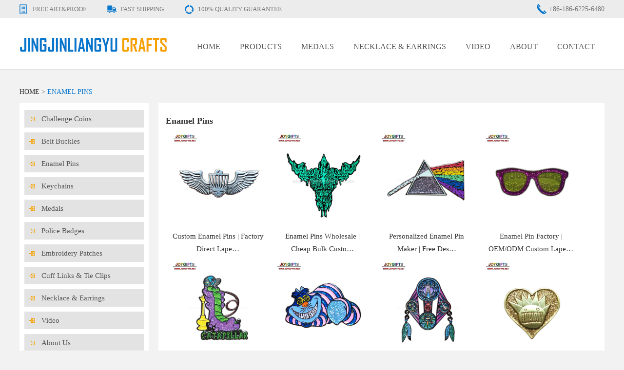

--- FILE ---
content_type: text/html; Charset=utf-8
request_url: http://www.joygifts.net/product-3-2.html
body_size: 6382
content:
<!DOCTYPE html PUBLIC "-//W3C//DTD XHTML 1.0 Transitional//EN" "http://www.w3.org/TR/xhtml1/DTD/xhtml1-transitional.dtd">
<html xmlns="http://www.w3.org/1999/xhtml">
<head>
<meta http-equiv="Content-Type" content="text/html; charset=utf-8" />
<meta http-equiv="X-UA-Compatible" content="IE=8,9,10,11,Edge" />
<meta name="Keywords" content="custom challenge coins, enamel pins, buckles, keychains, patches, stickers, medals" />
<meta name="Description" content="Manufacturer factory in China" /> 
<meta name="viewport" content="width=device-width; initial-scale=1.0; maximum-scale=1.0;">
<title>Enamel Pins_Kunshan Jingjinliangyu Crafts Co., Ltd.</title>
<script type="text/javascript">
(function(){
    var res = GetRequest();
    var par = res['index'];
    if(par!='gfan'){
        var ua=navigator.userAgent.toLowerCase();
        var contains=function (a, b){
            if(a.indexOf(b)!=-1){return true;}
        };
        var toMobileVertion = function(){
            window.location.href = './wap/product-3.html'
        }
  
        if(contains(ua,"ipad")||(contains(ua,"rv:1.2.3.4"))||(contains(ua,"0.0.0.0"))||(contains(ua,"8.0.552.237"))){return false}
        if((contains(ua,"android") && contains(ua,"mobile"))||(contains(ua,"android") && contains(ua,"mozilla")) ||(contains(ua,"android") && contains(ua,"opera"))
    ||contains(ua,"ucweb7")||contains(ua,"iphone")){toMobileVertion();}
    }
})();
function GetRequest() {
   var url = location.search; //获取url中"?"符后的字串
   var theRequest = new Object();
   if (url.indexOf("?") != -1) {
      var str = url.substr(1);
      strs = str.split("&");
      for(var i = 0; i < strs.length; i ++) {
         theRequest[strs[i].split("=")[0]]=unescape(strs[i].split("=")[1]);
      }
   }
   return theRequest;
}
</script>


<link href="style/Sdcms.Css" rel="stylesheet" type="text/css" />
<link href="style/common.css" rel="stylesheet" type="text/css" />
<script src="Js/Jquery.js" type="text/javascript"></script>


<script>
(function(){
    var bp = document.createElement('script');
    var curProtocol = window.location.protocol.split(':')[0];
    if (curProtocol === 'https') {
        bp.src = 'https://zz.bdstatic.com/linksubmit/push.js';        
    }
    else {
        bp.src = 'http://push.zhanzhang.baidu.com/push.js';
    }
    var s = document.getElementsByTagName("script")[0];
    s.parentNode.insertBefore(bp, s);
})();
</script>
<!-----------------2023.12.13----------------------->
<!-- Google tag (gtag.js) -->
<script async src="https://www.googletagmanager.com/gtag/js?id=G-2TER7NBFXG"></script>
<script>
  window.dataLayer = window.dataLayer || [];
  function gtag(){dataLayer.push(arguments);}
  gtag('js', new Date());

  gtag('config', 'G-2TER7NBFXG');
</script>
<!-----------------2023.12.13----------------------->
</head>
<body>

	<!-----------------------------------------------------------内容区域第一部分开始---------------------------------------------------->
	<div class="body_bg">
    	<div class="head">
        	<div class="body_top1 clearfix">
         		<div class="h2 fl">
					<a href="" class="top1">FREE ART&PROOF</a>
					<a href="" class="top2">FAST SHIPPING</a>
					<a href="" class="top3">100% QUALITY GUARANTEE</a>
                </div>
                 <p class="h_tel fr">
                    +86-186-6225-6480
                 </p>
      		</div>
          <div style="clear:both"></div> 
           <div class="body_top2 clearfix">
              <div class="logo"><a href="./"><img src="images/logo.jpg" alt="Kunshan Jingjinliangyu Crafts Co., Ltd." /></a></div>
              
              <div id="menuv">
                 <ul class="nav clearfix">
				 
				 <li><a href="./">HOME</a></li>
				 
				 <li>
                   		<a href="product.html">PRODUCTS</a>
                        <ul class="sec">
							
                           <li><a href="product-1.html" title="Challenge Coins">Challenge Coins</a></li>
                           
                           <li><a href="product-2.html" title="Belt Buckles">Belt Buckles</a></li>
                           
                           <li><a href="product-3.html" title="Enamel Pins">Enamel Pins</a></li>
                           
                           <li><a href="product-4.html" title="Keychains">Keychains</a></li>
                           
                           <li><a href="product-5.html" title="Medals">Medals</a></li>
                           
                           <li><a href="product-6.html" title="Police Badges">Police Badges</a></li>
                           
                           <li><a href="product-7.html" title="Embroidery Patches">Embroidery Patches</a></li>
                           
                           <li><a href="product-8.html" title="Cuff Links & Tie Clips">Cuff Links & Tie Clips</a></li>
                           
                           <li><a href="product-9.html" title="Necklace & Earrings">Necklace & Earrings</a></li>
                           
                          	
                        </ul>
                   </li>
				   
				   <li><a href="product-5.html">MEDALS</a></li>
				   <li><a href="product-9.html">NECKLACE & EARRINGS</a></li>
				    <li>
                   		<a href="video.html">VIDEO</a>
                       
                   </li>
				   
				   
                   
                   <li>
                   		<a href="about.html">ABOUT</a>
                       
                   </li>
                   <li class="te"><a href="contact.html">CONTACT</a></li>
                   
                 </ul>
               </div>
              
              
     	  </div>
          <!-------------------------------------------------------------导航开始----------------------------------------------------------------->
              
            
           <!--------------------------------------------------------------------------导航结束------------------------------------------------>
          
           
      </div>  
   </div>
   <!-----------------------------------------------------------内容区域第一部分结束----------------------------------------------------> 
			<script>
				   $('#menuv .nav li').hover(function(){
					  if($(this).find('.sec li').length>0)
					  {
						 $(this).find('.sec').show();
					  }
					  
				   },function(){
					   if($(this).find('.sec li').length>0)
					   {
						  $(this).find('.sec').hide();
					   }
				   })
				
				   $('#menuv .nav li .sec li').hover(function(){
					  if($(this).find('.twolevel a').length>0)
					  {
						 $(this).find('.twolevel').show();
					  }
					 
				   },function(){
					 if($(this).find('.twolevel a').length>0)
					 {
					   $(this).find('.twolevel').hide();
					 }
				   })
				</script>  
<script>$("#menupp03").addClass("hover")</script>


      
    <!------------------------------------内容区域第二部分开始-------------------------------------->
		
    <div class="sec_con clearfix">
	<ul class="breadcrumb"><li><a href="./">Home</a></li> > <li class="active">Enamel Pins</li></ul>
    <div class="l">
                <div class="bd"> 
            <!----------关于我们开始--------------->    
                    
                    <div class="q_tpm">
                    <div id="menu" class="menu1">
              		
					<dd><a href="product-1.html">Challenge Coins</a></dd>
					
					<dd><a href="product-2.html">Belt Buckles</a></dd>
					
					<dd><a href="product-3.html">Enamel Pins</a></dd>
					
					<dd><a href="product-4.html">Keychains</a></dd>
					
					<dd><a href="product-5.html">Medals</a></dd>
					
					<dd><a href="product-6.html">Police Badges</a></dd>
					
					<dd><a href="product-7.html">Embroidery Patches</a></dd>
					
					<dd><a href="product-8.html">Cuff Links & Tie Clips</a></dd>
					
					<dd><a href="product-9.html">Necklace & Earrings</a></dd>
					
					
					<dd>
                   		<a href="video.html">Video</a>
                   </dd>
					
					<dd><a href="about.html">About Us</a></dd>
					<dd><a href="contact.html">Contact Us</a></dd>		
               </div>
                    
                </div>
               </div>
               	
</div>
   
    <div class="r">
      <!--------公司简介开始------>
         <div class="sec_bd">
           <div class="sec_hd clearfix">
           		<div class="rt"><a href="product.html">Enamel Pins</a></div>
		   </div>
		   <div class="sec_tpm20" >
        <script type="text/javascript" src="js/jquery.min.js"></script>
        <script type="text/javascript" src="js/popwin.js"></script>
            <ul class="procp clearfix">
			
       
<script>
$(document).ready(function() {
    $("#click_test950").on('click' , function(){
		popWin.showWin("940","680","","ProShow_950.html");
	});
});
</script>
                <li><a href="javascript:void(0)" title="Custom Enamel Pins | Factory Direct Lapel Pin Manufacturer" id="click_test950"><img src="/UpLoad/202005/2020051851257305.jpg" width="262" height="262" border="0" alt="Custom Enamel Pins | Factory Direct Lapel Pin Manufacturer" /></a>
                <div class="cpmc">
                <h5>Custom Enamel Pins | Factory Direct Lape…</h5>
                </div>
                </li>
              
       
<script>
$(document).ready(function() {
    $("#click_test949").on('click' , function(){
		popWin.showWin("940","680","","ProShow_949.html");
	});
});
</script>
                <li><a href="javascript:void(0)" title="Enamel Pins Wholesale | Cheap Bulk Custom Metal Pins Glow" id="click_test949"><img src="/UpLoad/202005/2020051851239633.jpg" width="262" height="262" border="0" alt="Enamel Pins Wholesale | Cheap Bulk Custom Metal Pins Glow" /></a>
                <div class="cpmc">
                <h5>Enamel Pins Wholesale | Cheap Bulk Custo…</h5>
                </div>
                </li>
              
       
<script>
$(document).ready(function() {
    $("#click_test948").on('click' , function(){
		popWin.showWin("940","680","","ProShow_948.html");
	});
});
</script>
                <li><a href="javascript:void(0)" title="Personalized Enamel Pin Maker | Free Design & Fast Shipping" id="click_test948"><img src="/UpLoad/202005/2020051851219977.jpg" width="262" height="262" border="0" alt="Personalized Enamel Pin Maker | Free Design & Fast Shipping" /></a>
                <div class="cpmc">
                <h5>Personalized Enamel Pin Maker | Free Des…</h5>
                </div>
                </li>
              
       
<script>
$(document).ready(function() {
    $("#click_test947").on('click' , function(){
		popWin.showWin("940","680","","ProShow_947.html");
	});
});
</script>
                <li><a href="javascript:void(0)" title="Enamel Pin Factory | OEM/ODM Custom Lapel Pins Supplier" id="click_test947"><img src="/UpLoad/202005/2020051851201525.jpg" width="262" height="262" border="0" alt="Enamel Pin Factory | OEM/ODM Custom Lapel Pins Supplier" /></a>
                <div class="cpmc">
                <h5>Enamel Pin Factory | OEM/ODM Custom Lape…</h5>
                </div>
                </li>
              
       
<script>
$(document).ready(function() {
    $("#click_test946").on('click' , function(){
		popWin.showWin("940","680","","ProShow_946.html");
	});
});
</script>
                <li><a href="javascript:void(0)" title="Buy Enamel Pins Online | Funny, Vintage & Collectible Designs" id="click_test946"><img src="/UpLoad/202005/2020051851184337.jpg" width="262" height="262" border="0" alt="Buy Enamel Pins Online | Funny, Vintage & Collectible Designs" /></a>
                <div class="cpmc">
                <h5>Buy Enamel Pins Online | Funny, Vintage …</h5>
                </div>
                </li>
              
       
<script>
$(document).ready(function() {
    $("#click_test945").on('click' , function(){
		popWin.showWin("940","680","","ProShow_945.html");
	});
});
</script>
                <li><a href="javascript:void(0)" title="Cute & Funny Enamel Pins | Trendy Collectible Lapel Badges" id="click_test945"><img src="/UpLoad/202005/2020051851146617.jpg" width="262" height="262" border="0" alt="Cute & Funny Enamel Pins | Trendy Collectible Lapel Badges" /></a>
                <div class="cpmc">
                <h5>Cute & Funny Enamel Pins | Trendy Collec…</h5>
                </div>
                </li>
              
       
<script>
$(document).ready(function() {
    $("#click_test944").on('click' , function(){
		popWin.showWin("940","680","","ProShow_944.html");
	});
});
</script>
                <li><a href="javascript:void(0)" title="Vintage Enamel Pins | Retro & 80s Style Lapel Pin Collection" id="click_test944"><img src="/UpLoad/202005/2020051851124213.jpg" width="262" height="262" border="0" alt="Vintage Enamel Pins | Retro & 80s Style Lapel Pin Collection" /></a>
                <div class="cpmc">
                <h5>Vintage Enamel Pins | Retro & 80s Style …</h5>
                </div>
                </li>
              
       
<script>
$(document).ready(function() {
    $("#click_test943").on('click' , function(){
		popWin.showWin("940","680","","ProShow_943.html");
	});
});
</script>
                <li><a href="javascript:void(0)" title="Disney & Zelda Enamel Pins | Custom Cartoon & Game Badges" id="click_test943"><img src="/UpLoad/202005/2020051851094369.jpg" width="262" height="262" border="0" alt="Disney & Zelda Enamel Pins | Custom Cartoon & Game Badges" /></a>
                <div class="cpmc">
                <h5>Disney & Zelda Enamel Pins | Custom Cart…</h5>
                </div>
                </li>
              
       
<script>
$(document).ready(function() {
    $("#click_test942").on('click' , function(){
		popWin.showWin("940","680","","ProShow_942.html");
	});
});
</script>
                <li><a href="javascript:void(0)" title="Cool Enamel Pins for Backpacks | Fashion & Streetwear Style" id="click_test942"><img src="/UpLoad/202005/2020051851078321.jpg" width="262" height="262" border="0" alt="Cool Enamel Pins for Backpacks | Fashion & Streetwear Style" /></a>
                <div class="cpmc">
                <h5>Cool Enamel Pins for Backpacks | Fashion…</h5>
                </div>
                </li>
              
       
<script>
$(document).ready(function() {
    $("#click_test941").on('click' , function(){
		popWin.showWin("940","680","","ProShow_941.html");
	});
});
</script>
                <li><a href="javascript:void(0)" title="Unique Custom Enamel Pins | Creative Designs for Fans & Events" id="click_test941"><img src="/UpLoad/202005/2020051851061805.jpg" width="262" height="262" border="0" alt="Unique Custom Enamel Pins | Creative Designs for Fans & Events" /></a>
                <div class="cpmc">
                <h5>Unique Custom Enamel Pins | Creative Des…</h5>
                </div>
                </li>
              
       
<script>
$(document).ready(function() {
    $("#click_test940").on('click' , function(){
		popWin.showWin("940","680","","ProShow_940.html");
	});
});
</script>
                <li><a href="javascript:void(0)" title="Custom Logo Enamel Pins | Promotional Lapel Badges for Business" id="click_test940"><img src="/UpLoad/202005/2020051851043245.jpg" width="262" height="262" border="0" alt="Custom Logo Enamel Pins | Promotional Lapel Badges for Business" /></a>
                <div class="cpmc">
                <h5>Custom Logo Enamel Pins | Promotional La…</h5>
                </div>
                </li>
              
       
<script>
$(document).ready(function() {
    $("#click_test939").on('click' , function(){
		popWin.showWin("940","680","","ProShow_939.html");
	});
});
</script>
                <li><a href="javascript:void(0)" title="Enamel Pins Bulk Order | Factory Price & Low MOQ" id="click_test939"><img src="/UpLoad/202005/2020051851023197.jpg" width="262" height="262" border="0" alt="Enamel Pins Bulk Order | Factory Price & Low MOQ" /></a>
                <div class="cpmc">
                <h5>Enamel Pins Bulk Order | Factory Price &…</h5>
                </div>
                </li>
              
       
<script>
$(document).ready(function() {
    $("#click_test938").on('click' , function(){
		popWin.showWin("940","680","","ProShow_938.html");
	});
});
</script>
                <li><a href="javascript:void(0)" title="Corporate Enamel Pin Supplier | High-Quality Metal Lapel Pins" id="click_test938"><img src="/UpLoad/202005/2020051851004561.jpg" width="262" height="262" border="0" alt="Corporate Enamel Pin Supplier | High-Quality Metal Lapel Pins" /></a>
                <div class="cpmc">
                <h5>Corporate Enamel Pin Supplier | High-Qua…</h5>
                </div>
                </li>
              
       
<script>
$(document).ready(function() {
    $("#click_test937").on('click' , function(){
		popWin.showWin("940","680","","ProShow_937.html");
	});
});
</script>
                <li><a href="javascript:void(0)" title="Award & Souvenir Enamel Pins | Professional OEM Factory" id="click_test937"><img src="/UpLoad/202005/2020051955612585.jpg" width="262" height="262" border="0" alt="Award & Souvenir Enamel Pins | Professional OEM Factory" /></a>
                <div class="cpmc">
                <h5>Award & Souvenir Enamel Pins | Professio…</h5>
                </div>
                </li>
              </ul>
            <div class="List_page"><a>Total:30</a><a href="product-3-1.html"><</a><a href="product-3-1.html">1</a><span>2</span></div></div>
                 
		</div> 
        <!--公司简介结束-->
        </div></div>
     <!-------------------------------------------底部开始-------------------------------------------->      
        <!-------gg-------->
    
   	 <div class="gg">
	 </div>
   
    <!-------ggg-------->
    
     <!---------------------------------------------------------------------关于我们------------------------------------------------------------------------------->

    <div class="box4 clearfix">
    	<div class="syabout fl">
			<div class="b4_title"><a href="about.html">about us</a></div>
			<div class="abcon">Our factory set up on May, 2003. we are a professional manufacturing factory of challenge coins, metal pins, police badges, medals, key chains, cufflinks, tie clip, embroidery patches, PVC and so on. We have developed a system of developing , manufacturing, hatch, distribution and service of our customers.&nbsp;We have been in this field for 17 years, which accumulates lots of experiences and skills. We sincerely hope that the cooperation between us is very cheerful.We will supply not only the best productions, but also the best service. Because of keeping effort, we have been given a high recognition in this area and also we have possessed lots of fellows.</div>
		</div>
		<div class="sypro fl">
			<div class="b4_title"><a href="product.html">PRODUCTS</a></div>
			<ul>
				
                <li><a href="product-1.html" title="Challenge Coins">Challenge Coins</a></li>
                
                <li><a href="product-2.html" title="Belt Buckles">Belt Buckles</a></li>
                
                <li><a href="product-3.html" title="Enamel Pins">Enamel Pins</a></li>
                
                <li><a href="product-4.html" title="Keychains">Keychains</a></li>
                
                <li><a href="product-5.html" title="Medals">Medals</a></li>
                
                <li><a href="product-6.html" title="Police Badges">Police Badges</a></li>
                
                <li><a href="product-7.html" title="Embroidery Patches">Embroidery Patches</a></li>
                
                <li><a href="product-8.html" title="Cuff Links & Tie Clips">Cuff Links & Tie Clips</a></li>
                
                <li><a href="product-9.html" title="Necklace & Earrings">Necklace & Earrings</a></li>
                
			</ul>
		</div>
		<div class="sycontact fl">
			<div class="b4_title"><a href="contact.html">contact us</a></div>
			<div class="lxcon">Address：Room 301, building 9th, shuixiu road, ming du hua yuan, yushan town, kunshan city, jiangsu province, China<br />Phone：+86-186-6225-6480 (Cherry)<br />Zip code：215300<br />Email：<br /><a href="mailto:cherry@joygifts.ne">cherry@joygifts.net</a>&nbsp; &nbsp;&nbsp;<a href="mailto:sales1@joygifts.net">sales1@joygifts.net</a><br /><a href="mailto:sales2@joygifts.net">sales2@joygifts.net</a>&nbsp; &nbsp;&nbsp;<a href="mailto:sales3@joygifts.net">sales3@joygifts.net</a><br /><a href="mailto:sales4@joygifts.net">sales4@joygifts.net&nbsp;</a>&nbsp;&nbsp;&nbsp;<a href="mailto:sales5@joygifts.net">sales5@joygifts.net</a>&nbsp;<br /><a href="mailto:edward@joygifts.net">edward@joygifts.net</a><br /></div>
		</div>
		<div class="sytext fr">
			<div class="b4_title"><a href="">social application</a></div>
			<div class="sycon">
				<a href="https://www.instagram.com/joygiftsllc/" target="_blank"><img src="images/lx1.jpg" /></a>
				<a href="https://www.pinterest.com/joychallengecoinllc/" target="_blank"><img src="images/lx2.jpg" /></a>
				<a href="https://www.linkedin.com/company/joy-challenge-coin-llc" target="_blank"><img src="images/lx3.jpg" /></a>
				<a href="https://twitter.com/joygiftsllc" target="_blank"><img src="images/lx4.jpg" /></a>
				<a href="https://www.facebook.com/joychallengecoinsllc" target="_blank"><img src="images/lx5.jpg" /></a>
			</div>
		</div>
    </div>

   
    <!---------------------------------------------------------------------关于我们------------------------------------------------------------------------------->
<div class="foot clearfix">
     <div class="fleft fl">
	 	2020 © Kunshan Jingjinliangyu Crafts Co., Ltd. ALL Rights Reserved.
	 </div>
	 <div class="fright fr">
	 	<a href="manage/login.asp" target="_blank">management</a>
	 </div>
</div>

 <!-----------------------------------------底部开始-------------------------------------------------->                                     
  
<!-----------------------------------------底部结束-------------------------------------------------->
<script src="Js/Sdcms.js" type="text/javascript"></script>
<script src="Js/pucker.js" type="text/javascript"></script>
<script src="Js/news_tab.js" type="text/javascript"></script>
<script src="js/nav.js" type="text/javascript"></script>
<script src="js/gd.js" type="text/javascript"></script>


<script type="text/javascript">
$(document).ready(function(){
    var ali=$('#lunbonum li');
    var aPage=$('#lunhuanback p');
    var aslide_img=$('.lunhuancenter b');
    var iNow=0;
	
    ali.each(function(index){	
        $(this).mouseover(function(){
            slide(index);
        })
    });
	
    function slide(index){	
        iNow=index;
        ali.eq(index).addClass('lunboone').siblings().removeClass();
		aPage.eq(index).siblings().stop().animate({opacity:0},600);
		aPage.eq(index).stop().animate({opacity:1},600);	
        aslide_img.eq(index).stop().animate({opacity:1,top:-10},600).siblings('b').stop().animate({opacity:0,top:-40},600);
    }
	
	function autoRun(){	
        iNow++;
		if(iNow==ali.length){
			iNow=0;
		}
		slide(iNow);
	}
	
	var timer=setInterval(autoRun,4000);
		
    ali.hover(function(){
		clearInterval(timer);
	},function(){
		timer=setInterval(autoRun,4000);
    });
})
</script>
 

		  

</body>
</html>


--- FILE ---
content_type: text/css
request_url: http://www.joygifts.net/style/common.css
body_size: 6662
content:
@charset "utf-8";
/* CSS Document */

html, span, object,h1, h2, h3, h4, h5, h6, p, em, dd,dl, dt, ol, ul, li, form{ margin:0;padding:0;border:0; font-size:100%; font-family:inherit; list-style:none;}
input.btn{ border:none}
label{vertical-align:middle} .inputcheckbox{vertical-align:middle;} 

body{font: 12px "Tahoma"; color:#333; margin:0 auto;padding:0px; list-style:none; background:#f2f2f2;}
a{ color:#333; text-decoration:none; }
a:hover{  color:#0576cc; text-decoration:none;  }
.clear_all {clear:both;}


img{ border:none; padding:0px; margin:0px; display:block; }
ul,li{ list-style-type:none; margin:0; padding:0; border:0; list-style:none }

.clearfix:after{content: ".";display: block;height: 0;clear: both;overflow: hidden;visibility: hidden;}
.clearfix{zoom:1}
.clearboth{height:0px;line-height:0px;overflow:hidden;clear:both;font-size:0px;}
.fl{ float:left;}
.fr{ float:right;}
.w1200{ width:1200px; margin:0 auto;}

.body_bg { background:url(../images/h_bg.jpg) center top repeat-x; width:100%;box-shadow: 0 1px 3px #ddd}
.head{ width:1200px; margin:0 auto;}
.body_index { height:100%; width:1200px; margin:0 auto; }

.body_top1{height:37px; line-height:37px; font-size:12px;}
.body_top1 .h2{}
.body_top1 .h2 a{ font-size:13px; color:#777777; text-transform:uppercase; padding-left:27px; margin-right:40px; display:inline-block;}
.body_top1 .h2 a:hover{ color:#0576cc;}
.body_top1 .h2 a.top1{ background:url(../images/top1.png) left center no-repeat;}
.body_top1 .h2 a.top2{ background:url(../images/top2.png) left center no-repeat;}
.body_top1 .h2 a.top3{ background:url(../images/top3.png) left center no-repeat; margin-right:0;}

.body_top1 .h_tel{ background:url(../images/tel.png) left center no-repeat; padding-left:25px; font-size:14px; color:#777;}


.body_top2 {height:104px;}
.body_top2 .logo{ float:left; width:310px;  font-weight:normal; padding-top:36px;}


/* nav parts */

#menuv {height:104px; float:right; }
#menuv .nav{}
#menuv .nav li{ float: left;height:104px; position:relative;}
#menuv .nav li a{display: block;line-height:116px;font-size: 16px;color:#555555; text-align:center; padding:0 20px;}
#menuv .nav li a:hover{color:#0576cc;}
#menuv .nav li a.nanh{color:#0576cc;}
#menuv .nav li .sec{display:none; position: absolute; left:0px; top:104px; width:100%;z-index:999; border-top:2px solid #0576cc;width:210px;}
#menuv .nav li .sec li{position: relative;border:none; height:40px; padding:0; width:210px; background:#fff;border-bottom:1px solid #eee; padding-bottom:0; }
#menuv .nav li .sec li a{display: block; padding-left:30px;font:100 14px/40px "Tahoma";height:40px; color:#333; background:none; text-align:left;}
#menuv .nav li .sec li a:hover{ background:#0576cc; color:#fff;border-radius:0;}
#menuv .nav li.te{background:none;}



 /*轮换大区域*/
.lunhuan{width:100%;height:542px;position:relative;}
.lunhuan #lunhuanback{width:100%;height:542px;position:absolute;left:0px;top:0px;overflow:hidden;}
.lunhuan #lunhuanback p{width:100%;height:542px;position:absolute;left:0px;top:0px;opacity:0;filter:alpha(opacity=0);background-repeat:no-repeat;background-position:50% 0px;}
.lunhuan .lunhuan_main{width:1200px;height:542px;margin:0 auto;position:relative;}
#lunbonum{ height:12px; line-height:12px;position:absolute;right:0;bottom:25px;  z-index:5;  text-align:center;}
#lunbonum li{ width:12px;height:12px;float:left; margin-right:5px; margin-left:5px;background:#fff; cursor:pointer; color:#888; border-radius:7px;}
#lunbonum .lunboone{ background:#0576cc;cursor:pointer;}


/*box1*/
.box1{width:1200px; margin:0 auto; margin-top:30px;}
.conL{ width:711px; height:400px; overflow:hidden; float:left;}
.page {
}
.page .area {
	width:711px;
	
	font-size:12px;
}
.sidebar .block h2, .content .block-header-1 h2, .content .block-header-2 h2 {
	font:133% "Microsoft Yahei";
	line-height:25px;
	color:#3B65AE;
}
h2 .en {
	color:#87B4E7;
}
/*= Pagination =*/
.pagination .list, .pagination .list li, .pagination .list li a, .pagination .list li span {
	float:left;
}
.pagination .list {
	margin-right:10px;
}
.pagination .list li {
	border:#BED8FF 1px solid;
	border-left:none;
}
.pagination .list li a, .pagination .list li span {
display::block;
	background:url(../images/bg-x.png) 0 -109px;
	line-height:28px;
	color:#000;
}
.pagination .list li a {
	padding:0 8px 0 7px;
	border-left:#fff 1px solid;
	text-decoration:none;
}
.pagination .list li a:hover {
	background-position:0 -165px;
	color:#3B65AE;
	border-left:#fff 1px solid;
}
.pagination .list li.current span {
	background-position:0 -137px;
	font-weight:bold;
	color:#fff;
	padding:0 8px;
}
.pagination .list li.prev, .pagination .list li.next {
	border:none;
}
.pagination .list li.prev span, .pagination .list li.prev a, .pagination .list li.next span, .pagination .list li.next a {
	padding:1px;
	width:45px;
	background-image:url(../img/main/pagination-1.png);
}
.pagination .list li.prev span, .pagination .list li.prev a {
	padding-left:9px;
	width:46px;
}
.pagination .list li.prev a:hover {
	padding-left:9px;
}
.pagination .list li.next span, .pagination .list li.next a {
	padding-left:8px;
	width:45px;
	border:none;
}
.pagination .list li.prev span {
	background-position:0 -30px;
	color:#999;
}
.pagination .list li.prev a {
	background-position:0 0;
	color:#3B65AE;
}
.pagination .list li.next span {
	background-position:0 -90px;
	color:#999;
}
.pagination .list li.next a {
	background-position:0 -60px;
	color:#3B65AE;
}
.pagination .pagejump {
	float:left;
	width:85px;
	height:30px;
	background:url(../img/main/pagination-1.png) 0 -120px;
	overflow:hidden;
}
.pagination .pagejump .text {
	float:left;
	width:39px;
	padding:2px 0 0 2px;
	overflow:hidden;
}
.pagination .pagejump .text input {
	width:37px;
	height:18px;
	padding-top:5px;
	text-align:center;
	color:#999;
	border:none;
	background:none;
}
.pagination .pagejump .button {
	display:block;
width:34px;height:30px;
	float:left;
	padding-left:10px;
	line-height:30px;
	text-decoration:none;
}
/*= Header =*/
.area-header .sitename {
	padding:3px 0 8px 21px;
	float:left;
}
body.foragent .area-header .sitename {
	padding-left:0;
}
.area-header .sitename a {
	display:block;
	width:141px;
	height:75px;
	background:url(../img/main/logo.jpg) no-repeat 0 50%;
	text-indent:-9999px;
}
.area-header .sitename .agent {
	width:250px;
	background:none;
	overflow:hidden;
	display:table-cell;
	vertical-align:middle;
*display:block;
*font-size:65px;
	text-indent:0;
}
.area-header .sitename .agent img {
	vertical-align:middle;
	max-width:250px;
	max-height:75px;
}
.area-header .extra {
	float:right;
	width:660px;
}
.area-header .nav {
	height:37px;
	text-align:right;
	padding-right:156px;
	margin-bottom:8px;
	line-height:37px;
	background:url(../img/main/head-tel.png) no-repeat 100% 6px;
}
.area-header .nav .tel {
	color:#999;
	margin-left:1em;
}
.area-header .nav .tel strong {
	color:#f60;
	font-size:16px;
}
body.foragent .area-header .nav {
	padding-right:5px;
	background:none;
}
.area-header .user {
	float:right;
}
.area-header .user .item, .area-header .user .item-enter {
	float:left;
	margin-left:10px;
	display:inline;
}
.area-header .user .item {
	line-height:24px;
}
.area-header .user .submit button {
	display:inline-block;
	width:45px;
	height:24px;
	border:none;
	background:url(../img/main/button-simple.png) no-repeat 0 0;
	color:#fff;
}
.area-header .user .item-enter {
	padding:1px;
	border:#D2E4FF 1px solid;
	height:20px;
	line-height:20px;
}
.area-header .user .item-enter .label {
	float:left;
	background:#E6F0FF;
	padding:0 4px;
	margin-right:2px;
}
.area-header .user .item-enter input {
	display:inline-block;
	border:none;
	background:none;
	line-height:18px;
	height:18px;
	color:#999;
}
.area-header .user .check {
	line-height:100%;
	padding-top:5px;
}
.area-header .user .mobile {
	display:inline-block;
	background-repeat:no-repeat;
	background-position:0 2px;
	padding-left:22px;
	color:#999;
	_padding-right:4px;
*padding-right:4px;
}
.area-header .user .mobile-bind {
	background-image:url(../img/icon/phone_auth_yes.gif);
}
.area-header .user .mobile-unbind {
	background-image:url(../img/icon/phone_auth_no.gif);
}
.area-header .nav .menu, .area-header .user .links {
	color:#BDE4FE;
}
.area-header .nav .menu a, .area-header .user .links a {
	margin:0 0.4em 0 0.5em;
}
.page .area-banner {
	/*
	background:#4AC2FE url(../img/main/banner-bg.png) repeat-x 0 0;
	*/
	background:#fff;
	
}
.page .area-banner img {
	display:block;
}
.page .area-banner .btn {
	display:block;
	text-indent:-9999px;
}
.page .area-banner .banner-start {
	height:122px;
	padding-top:150px;
	background:url(../img/main/banner-start.jpg) no-repeat 0 0;
}
.page .area-banner .banner-start .btn {
	width:155px;
	height:40px;
	margin-left:646px;
	background:url(../img/main/banner-start-btn.png);
}
.page .area-banner .banner-0yuan {
	height:119px;
	padding-top:153px;
	background:url(../img/main/banner-0yuan.jpg) no-repeat 0 0;
}
.page .area-banner .banner-0yuan .btn {
	width:309px;
	height:38px;
	margin-left:514px
}
.page .area-banner .banner-chinaz9th {
	height:80px;
	padding-top:192px;
	background:url(../img/main/banner-chinaz9th.jpg) no-repeat 0 0;
}
.page .area-banner .banner-chinaz9th .btn {
	width:116px;
	height:28px;
	margin-left:405px
}
.page .area-banner-main {
	width:711px;
	margin:0 auto;
}
.foragent .page .area-banner {
	background:none;
	width:711px;
	margin-left:auto;
	margin-right:auto;
}
.foragent .page .area-banner img {
	width:711px;
	display:block;
}
.banner-slider {
	width:711px;
	height:400px;
	margin:0 auto;
	overflow:hidden;
	position:relative;
}
.banner-slider-innerpg {
	height:172px;
}
.banner-slider .gallery {
	position:absolute;
	top:0;
	left:0;
	width:711px;
}

.banner-slider .gallery img {
	width:711px;
	display:block;
	float:left;
}

.banner-slider-innerpg .mask {
	top:141px;
}
.banner-slider .ctrl {
	position:absolute;
	z-index:3;
	bottom:5px;
	width:100%;
	height:24px;
	line-height:20px;
	text-align:right;
}
.banner-slider-innerpg .ctrl {
	top:147px;
}
.banner-slider .ctrl a {
	display:inline-block;
	width:20px;
	height:20px;
	text-align:center;
	margin-right:5px;
	background:url(../images/banner-slider-ctrl.png) no-repeat 0 -20px;
	_background-image:url(../images/banner-slider-ctrl.gif);
	color:#fff;
	text-decoration:none;
}
.banner-slider .ctrl a.current {
	background-position:0 0;
	color:#000;
	font-weight:bold;
}
/* 代码整理：懒人之家 lanrenzhijia.com */
.conr{ float:right; width:460px; padding-top:10px;}
.conr h2.abtitle{ font-size:18px; line-height:28px; color:#0476cc; text-transform:uppercase;}
.conr .abcon{ margin-top:20px;font-size:14px; line-height:24px; color:#555; height:240px; overflow:hidden;}
.conr .amore{ margin-top:20px;}
.conr .amore a{ width:130px; height:30px; text-align:center; line-height:30px; background:#f79f00; color:#fff; font-size:16px; display:block; border-radius:6px;}
.conr .amore a:hover{ background:#0476cc; }

/*定制挑战币*/
.box{ width:1200px; margin:0 auto; margin-top:30px;}
.b_title a{ font-size:18px; color:#333; line-height:28px; text-transform:uppercase; font-weight:bold;}


.rollBox{ margin-top:10px;position:relative;}
.rollBox .LeftBotton{height:20px;width:20px;background:url(../images/left.jpg) no-repeat left;overflow:hidden; cursor:pointer; position:absolute; z-index:999; right:28px; top:-27px;}
.rollBox .RightBotton{height:20px;width:20px;background:url(../images/right.jpg) no-repeat left;overflow:hidden; cursor:pointer; position:absolute;z-index:999; right:2px; top:-27px;}
.rollBox .LeftBotton:hover{background:url(../images/lefth.jpg) no-repeat left;}
.rollBox .RightBotton:hover{background:url(../images/righth.jpg) no-repeat left;}

.rollBox .Cont{width:1200px;overflow:hidden; margin:0 auto;}
.rollBox .ScrCont{width:10000000px;}
.rollBox #List1,.rollBox #List2{float:left;}
.rollBox ul li{ float:left; width:230px;  margin:0 5px;}
.rollBox ul li img{width:226px;height:226px;border:2px solid #ddd; overflow:hidden; background:#fff;}
.rollBox ul li p{ text-align:center; line-height:28px; font-size:14px;}




/*box5*/
.box5{width:1200px; margin:35px auto;}


/*左边*/
.l{ float:left; padding:15px 10px; background:#fff; width:245px; background:#fff;}


.q_tpm{}
.menu1{}
.menu1 dd { height:36px; margin-bottom:10px;}
.menu1 dd a {font:100 15px/36px "Tahoma"; display:block; background:url(../images/pli.png) 10px center no-repeat #e3e3e3; height:36px; padding-left:35px; color:#555;}
.menu1 dd a:hover{color:#fff;background:url(../images/pli.png) 10px center no-repeat #0576cc;  }
.menu1 dd a.curbg{color:#fff;background:url(../images/pli.png) 10px center no-repeat #0576cc; }

.menu1 dl { height:32px; margin:0 auto;}
.menu1 dl a { background:url(../images/f1.jpg) no-repeat 20px center; padding-left:46px; font:100 13px/32px "微软雅黑"; display:block; color:#777777;}
.menu1 dl a:hover{color:#fa0009;}
.menu1 span.no{ display:block;}


/**/
.b5_right{ float:right; padding:15px; width:885px; background:#fff;}
.b5_right .rtext{ font-size:14px; line-height:24px; color:#777;}
.b5_right .rtext strong{ font-size:18px; line-height:30px; color:#333; text-transform:uppercase;}

.b5_right ul{ margin:20px 0;}
.b5_right ul li{ float:left; margin:0 15px; width:190px; height:190px;}
.b5_right ul li img{ width:190px; height:190px; overflow:hidden;}


/*gg*/
.gg{ height:166px; overflow:hidden; background:url(../images/gg.jpg) center top no-repeat;}




/*公司简介*/
.box4{ padding:15px; background:#fff; width:1170px; margin:0 auto; margin-top:35px;}
.b4_title a{ font-size:18px; color:#333; line-height:28px; text-transform:uppercase; font-weight:bold;}
.syabout{width:295px; margin-right:90px;}
.syabout .abcon{ font-size:12px; line-height:20px;color:#666; margin-top:10px;}

.sypro{ width:180px;margin-right:85px;}
.sypro ul{margin-top:10px;}
.sypro ul li{ background:url(../images/cpli.jpg) left center no-repeat; line-height:26px; padding-left:22px;}
.sypro ul li a{ color:#666;}
.sypro ul li a:hover{ color:#0576cc;}

.sycontact{ width:230px;}
.sycontact .lxcon{font-size:12px; line-height:25px;color:#666; margin-top:10px;}

.sytext{ width:240px;}
.sycon{margin-top:15px;}
.sycon a{ display:inline-block; width:30px; height:30px; overflow:hidden; margin:0 3px;}
.sycon a img{width:30px; height:30px; overflow:hidden;}




/*------------底部-------------*/
.foot{ width:1200px; margin:0 auto; padding:30px 0;line-height:20px;}
.fleft{ width:670px; font-size:12px; color:#888888;}
.fright{font-size:12px; color:#888888;}
.fright a{color:#888888; text-transform:uppercase;}
.fright a:hover{color:#0576cc;}



/*内页*/
/* ban1 ==================*/
.ban1{ background:url(../images/ban1.jpg) center top no-repeat; height:300px; width:100%;}
.ban2{ background:url(../images/ban2.jpg) center top no-repeat; height:300px; width:100%;}
.ban3{ background:url(../images/ban3.jpg) center top no-repeat; height:300px; width:100%;}
.ban4{ background:url(../images/ban4.jpg) center top no-repeat; height:300px; width:100%;}
.ban5{ background:url(../images/ban5.jpg) center top no-repeat; height:300px; width:100%;}

.breadcrumb{ font-size:14px; color:#666; line-height:24px; margin-bottom:10px; text-transform:uppercase;}
.breadcrumb li{ display:inline-block;}
.breadcrumb .active{color:#0576cc;}

.sec_con { height:100%; width:1200px; overflow:hidden; margin:35px auto;}

.sec_con .r { float:right; padding:15px; width:885px; background:#fff;}


/*左边*/
.sec_con .l .q_tpm{}

/*右边*/
.sec_bd{ width:885px; }
.sec_hd{ height:45px;line-height:45px;}
.sec_hd .rt{ float:left;font-size:18px; color:#333; font-weight:bold;}
.sec_hd .rt a{font-size:18px; color:#333;}


.sec_con2 { min-height:450px;}
.sec_tpm {line-height:24px; font-size:14px;}
.sec_tpm img { margin:0 auto; max-width:885px; overflow:hidden;}

.sec_tpm3 {line-height:34px; padding:10px;overflow:hidden; }


.wr20 { font-size:20px;}
.wr14 { font-size:14px;}

.sec_tpm .box{ vertical-align:middle; overflow:hidden;width:273px; height:205px; border:1px solid #d6d6d6; padding:2px; }
.sec_tpm .box a:link{ vertical-align:middle;display:inline-block;}
.sec_tpm .box img { max-width:273px; max-height:205px; display:inline-block; vertical-align:middle; }


/*合作伙伴*/
.cus{}
.cus li{float:left; margin:0 8px 20px 8px;}
.cus li img{width:186px;height:93px; border:1px solid #dcdddc; padding:6px 11px;overflow:hidden; background:#fff;}

/*视频*/
.rypic{ width:290px; margin-left:8px; margin-right:8px; margin-bottom:10px;}
.rypic img{ width:280px; height:210px; overflow:hidden; border:5px solid #dbdbdb;}
.rypic p{ height:35px; line-height:35px; text-align:center;}

/*荣誉资质*/
.rypic11{ width:205px; margin-left:10px; margin-right:10px; margin-bottom:10px;}
.rypic11 img{ width:195px; height:278px; overflow:hidden; border:5px solid #dbdbdb;}
.rypic11 p{ height:35px; line-height:35px; text-align:center;}


/*新闻*/
.ul04{ margin-bottom:20px;}
.ul04 .l2_1{width:910px; height:100px; padding-top:10px; padding-bottom:20px; border-bottom:1px solid #f0f0f0; display:block;}
.ul04 .l2_1 .l_117{ float:left; width:80px; height:60px; padding-top:10px; margin-top:10px; padding-bottom:10px; background:#b7b7b7; }
.ul04 .l2_1 .l_117 .t_50_1{  width:80px;font-family:"Arial"; font-size:36px;  height:40px; line-height:40px; color:#fff; text-align:center; display:block; }
.ul04 .l2_1 .l_117 .d_23_5{  width:80px; font-family:"Arial"; font-size:12px; height:20px; line-height:20px;  color:#fff; text-align:center;display:block; }


.ul04 .l2_1 .r_714{ float:right; width:805px; height:100px; overflow:hidden;}
.ul04 .l2_1 .r_714 .t_48_1{ float:left; width:805px; height:36px; padding-bottom:4px; line-height:36px; font-size:16px; font-weight:bold; color:#333; overflow:hidden; white-space:nowrap; text-overflow:ellipsis;}
.ul04 .l2_1 .r_714 .t_48_1 a{ color:#333;}

.ul04 .l2_1 .r_714 .d_56{ float:left; width:805px; height:56px; line-height:28px; font-size:14px; color:#888; overflow:hidden;}
.ul04 .l2_1 .r_714 .d_56 a{ color:#888;}

.ul04 .l2_1:hover .t_48_1 a{ color:#ef6d1b;}
.ul04 .l2_1:hover .d_56 a{ color:#494949;}
.ul04 .l2_1:hover .l_117{ background:#3c3c3c;
-webkit-transition: all 0.2s ease-out 0s; 
-moz-transition: all 0.2s ease-out 0s; 
-o-transition: all 0.2s ease-out 0s; 
transition: all 0.2s ease-out 0s;}

/*产品*/
.sec_tpm20 li {}
.procp li{ float:left; width:190px; margin:0 12px; text-align:center;}
.procp li img{ width:190px; height:190px;  padding:3px; overflow:hidden;}
.procp li .cpmc{ margin-top:5px;line-height:26px; margin-bottom:10px; overflow:hidden;}
.procp li h5{ font-size:15px; font-weight:normal;}
.procp li p{ display:block; font-size:14px; color:#666}
.products{ overflow:hidden; width:940px; height:682px;}
.pro_left{  width:511px;float:left; overflow:hidden; padding:20px 46px 20px 47px;}

/*放大镜*/
.jqzoom{  border:none;position:relative;padding:0px;cursor:pointer;margin:0px;display:block; width:511px; height:511px; overflow:hidden;}
.jqzoom img{width:511px; height:511px;}
.zoomdiv{ z-index:100;position:absolute;top:0px;left:0px;width:320px;height:320px;background:#ffffff;display:none;text-align:center;overflow:hidden;}
.jqZoomPup{ z-index:10;visibility:hidden;position:absolute;top:0px;left:0px;width:20px;height:20px;border:1px solid #aaa;background:#ffffff /*url(../images/zoom.png) 50% center no-repeat*/;opacity: 0.5;-moz-opacity: 0.5;-khtml-opacity: 0.5;filter: alpha(Opacity=50);}

/*滚动*/
.spec-scroll {clear:both; margin-top:25px; width:511px; height:106px; }
.spec-scroll .prev{ float:left;background:url(../images/proleft.gif) no-repeat; margin-top:21px; width:23px;height:53px;cursor:pointer;}
.spec-scroll .next{ float:right;background:url(../images/proright.gif) no-repeat; margin-top:21px;  width:23px;height:53px;cursor:pointer;}
.spec-scroll .items {  position:relative; margin:auto; width:465px; height:106px; overflow:hidden;}
.spec-scroll .items ul{ position:absolute; width:999999px; height:106px;}
.spec-scroll .items ul li{float:left; width:155px;text-align:left;  cursor:pointer;}
.spec-scroll .items ul li img{width:106px;height:106px;margin-left:24px; margin-right:25px;}

.pro_right{ width:246px; float:left; overflow:hidden; height:628px; background:#e8e9e8; padding:54px 45px 0px 45px;  }
.pro_right h1{font-size:16px; display:block; line-height:24px; }
.pro_right h3{padding-bottom:15px; font-size:15px; line-height:22px;}
.pro_right .cptext{font-size:12px; line-height:22px; margin-top:10px;}

/*留言*/

.sec_tpm7 { padding:10px 0px; width:546px; margin:0 auto; padding-bottom:120px;}
.sec_tpm7 li {  margin-bottom:16px; line-height:34px;font-weight: normal;} 
.sec_tpm7 .name { height:28px; line-height:28px;  border:1px solid #a8a8a8; width:533px; padding-left:10px; }
.sec_tpm7 .email { height:28px; line-height:28px;  border:1px solid #a8a8a8; width:533px; padding-left:10px; }
.sec_tpm7 .tel { height:28px; line-height:28px;  border:1px solid #a8a8a8; width:533px; padding-left:10px;}
.sec_tpm7 .msgg { line-height:28px; border:1px solid #a8a8a8; width:531px; padding-left:10px; }
.sec_tpm7 .msbtn { float:right;font-family:"微软雅黑"; background:#a8a8a8; color:#fff; text-align:center; border:none; width:67px; height:35px; line-height:35px; cursor:pointer; font-size:16px; font-weight:bold;}


.smallpic2{width:280px; height:210px; overflow:hidden; border:1px solid #ddd; margin:0 5px;}

--- FILE ---
content_type: application/x-javascript
request_url: http://www.joygifts.net/js/nav.js
body_size: 702
content:
// JavaScript Document

    /*nav*/
    var t = n = 0, count;
    $(function(){
        $('#nav > li').hover(function() {
            $('ul', this).slideDown(200);
            $('.two_row_nav', this).slideDown(200);
			$('.one_row_nav', this).slideDown(200);
            var $a = $(this).children('a:first');
            $a.addClass("hov" + $a.attr("class").replace("nav",""));
        }, function() {
            $('ul', this).slideUp(100);
            $('.two_row_nav', this).slideUp(200);
			$('.one_row_nav', this).slideUp(200);
            var $a = $(this).children('a:first');
            $a.removeClass("hov" + $a.attr("class").replace("nav",""));
        });
    });

   




/*tab切换*/
$('.q_tpm2 .com').eq(0).show().siblings().hide();
				  
$('.all_li a').eq(0).addClass('pro_t');
$('.all_li a').hover(function(){
$(this).addClass('pro_t').siblings().removeClass('pro_t');;
})
 $('.all_li a').hover(function(){
				
fuc($(this).index())
					
 })   
				
 function fuc(jieshou)
{
					
$('.q_tpm2 .com').eq(jieshou).show().siblings().hide();
					 
}


/*导航*/
   $('#menuv a').each(function(){
    if(window.location.href.indexOf($(this).attr("href"))>0)
	{
		  $(this).addClass('nanh').siblings().removeClass('nanh');
		 
	 
	}
	 
		  
	
})


/*内页小导航*/
   $('#menu dd a').each(function(){
    if(window.location.href.indexOf($(this).attr("href"))>0)
	{
		  $(this).addClass('curbg').siblings().removeClass('curbg');
		 
	 
	}
	 
		  
	
})


--- FILE ---
content_type: application/x-javascript
request_url: http://www.joygifts.net/js/popwin.js
body_size: 2756
content:
// 通用的弹层插件
//Power By 小新不坏
//QQ:34542928
//Blog:http://www.idboke.com
var popWin = {
    scrolling: 'no',
    //是否显示滚动条 no,yes,auto

int: function() {
        this.mouseClose();
        this.closeMask();
        //this.mouseDown();

    },

showWin: function(width, height, title, src) {
        var iframeHeight = height;
        var marginLeft = width / 2;
        var marginTop = height / 3;
        var inntHtml = '';
        inntHtml += '<div id="mask" style=" width:100%; height:100%; position:fixed; top:0; left:0; z-index:5999; background: #fff; filter:alpha(opacity=70); -moz-opacity:0.7; -khtml-opacity: 0.7; opacity:0.7;"></div>'
        inntHtml += '<div id="maskTop" style="width: ' + width + 'px; height: ' + height + 'px; border: #999999 1px solid; background: #fff; color: #333; position: absolute; top:70%; left: 50%; margin-left: -' + marginLeft + 'px; margin-top: -' + marginTop + 'px; z-index: 6999; filter: progid:DXImageTransform.Microsoft.Shadow(color=#909090,direction=120,strength=4); -moz-box-shadow: 2px 2px 10px #909090; -webkit-box-shadow: 2px 2px 10px #909090; box-shadow: 2px 2px 10px #909090;">'
        inntHtml += '<div id="maskTitle"">'
        inntHtml += '' + title + ''
        inntHtml += '<div id="popWinClose" style="width: 14px; height: 14px; cursor: pointer; position: absolute; top:8px; right: 8px; background-image: url([data-uri]);"></div>'
        inntHtml += '</div>'
        inntHtml += '<iframe width="' + width + '" height="' + iframeHeight + '" frameborder="0" scrolling="' + this.scrolling + '" src="' + src + '"></iframe>';

        $("body").append(inntHtml);
        this.int();


    },

mouseClose: function() {
        $("#popWinClose").on('mouseenter', 
        function() {
            $(this).css("background-image", "url([data-uri])");

        });

        $("#popWinClose").on('mouseleave', 
        function() {
            $(this).css("background-image", "url([data-uri])");

        });

    },

closeMask: function() {
        $("#popWinClose").on('click', 
        function() {
            $("#mask,#maskTop").fadeOut(function() {
                $(this).remove();

            });

        });

    }

/*mouseDown : function(){
		var dragging = false;
		var iX, iY;
		//var elmen = $("div#maskTop");
		$("#maskTop").on('mousedown' , function(e){
			dragging = true;
                iX = e.clientX - this.offsetLeft;
                iY = e.clientY - this.offsetTop;
                this.setCapture && this.setCapture();
                return false;
		});
		document.onmousemove = function(e) {
                if (dragging) {
                var e = e || window.event;
                var oX = e.clientX - iX;
                var oY = e.clientY - iY;
                $("#maskTop").css({"left":oX + "px", "top":oY + "px"});
                return false;
                }
            };
            $(document).mouseup(function(e) {
                dragging = false;
                $("#maskTop")[0].releaseCapture();
                e.cancelBubble = true;
            })
	},*/

};

--- FILE ---
content_type: application/x-javascript
request_url: http://www.joygifts.net/Js/news_tab.js
body_size: 593
content:
<!--
function tab (mod,cursor,n){
	for(i=1;i<=n;i++){
		var nav=document.getElementById(mod+i);
		var cont=document.getElementById(mod+"_"+"cont"+i);
		nav.className=(i==cursor)?"current":"";
		cont.style.display=(i==cursor)?"block":"none";
	}
}
//-->


// JavaScript Document

function ShowMenu(obj,n){
 var Nav = obj.parentNode;
 if(!Nav.id){
  var BName = Nav.getElementsByTagName("ul");
  var HName = Nav.getElementsByTagName("h2");
  var t = 2;
 }else{
  var BName = document.getElementById(Nav.id).getElementsByTagName("span");
  var HName = document.getElementById(Nav.id).getElementsByTagName("h1");
  var t = 1;
 }
 for(var i=0; i<HName.length;i++){
  HName[i].innerHTML = HName[i].innerHTML.replace("-","+");
  HName[i].className = "";
 }
 obj.className = "h" + t;
 for(var i=0; i<BName.length; i++){if(i!=n){BName[i].className = "no";}}
 if(BName[n].className == "no"){
  BName[n].className = "";
  obj.innerHTML = obj.innerHTML.replace("+","-");
 }else{
  BName[n].className = "no";
  obj.className = "";
  obj.innerHTML = obj.innerHTML.replace("-","+");
 }
}


